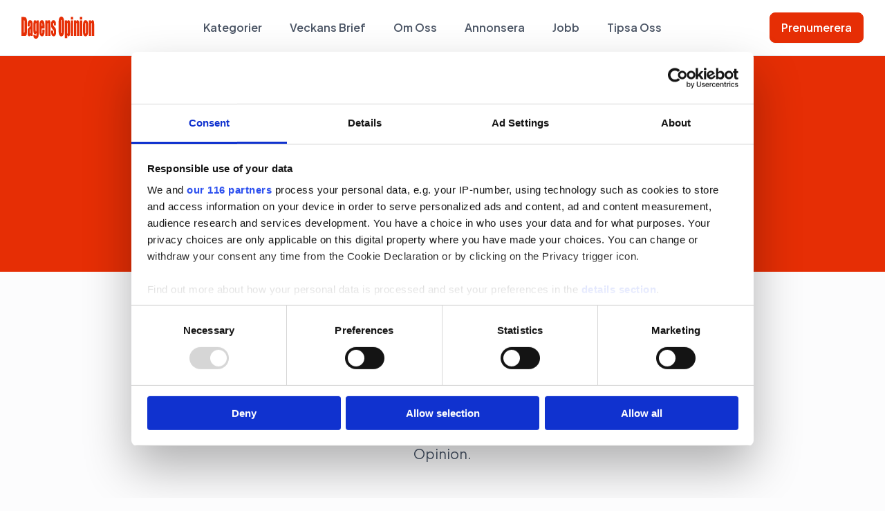

--- FILE ---
content_type: text/html; charset=UTF-8
request_url: https://dagensopinion.se/veckans-brief/artikel/filma-filma-filma-filma-fil/?ref_src=twsrc%5Etfw
body_size: 11495
content:

<!doctype html>

  <html class="no-js"  lang="sv-SE">

	<head>
    <!-- Google tag (gtag.js) -->
    <script async src="https://www.googletagmanager.com/gtag/js?id=G-3HXR0YEQL7"></script>
    <script>
      window.dataLayer = window.dataLayer || [];
      function gtag(){dataLayer.push(arguments);}
      gtag('js', new Date());

      gtag('config', 'G-3HXR0YEQL7');
    </script>
		<meta charset="utf-8">

		<!-- Force IE to use the latest rendering engine available -->
		<meta http-equiv="X-UA-Compatible" content="IE=edge">

		<!-- Mobile Meta -->
		<meta name="viewport" content="width=device-width, initial-scale=1.0">
		<meta class="foundation-mq">

		<!-- If Site Icon isn't set in customizer -->
		
		<link rel="pingback" href="https://dagensopinion.se/xmlrpc.php">

    <link rel="preconnect" href="https://fonts.googleapis.com">
    <link rel="preconnect" href="https://fonts.gstatic.com" crossorigin>
    <link href="https://fonts.googleapis.com/css2?family=Literata:ital,opsz,wght@0,7..72,200..900;1,7..72,200..900&family=Plus+Jakarta+Sans:ital,wght@0,200..800;1,200..800&display=swap" rel="stylesheet">

    <script id="CookiebotConfiguration" type="application/json" data-cookieconsent="ignore">
	{
		"Frameworks": {
			"IABTCF2": {
				"AllowedVendors": [4, 8, 10, 11, 13, 16, 25, 27, 28, 29, 30, 31, 32, 42, 45, 50, 52, 60, 61, 62, 66, 68, 69, 76, 77, 82, 91, 95, 97, 98, 102, 108, 111, 115, 120, 122, 128, 129, 131, 132, 133, 138, 140, 153, 154, 190, 202, 205, 209, 226, 241, 251, 253, 254, 264, 273, 276, 278, 285, 290, 315, 328, 329, 345, 361, 373, 385, 394, 415, 422, 438, 475, 486, 493, 506, 507, 512, 531, 534, 553, 610, 612, 631, 639, 647, 671, 684, 707, 726, 737, 755, 772, 787, 790, 793, 799, 801, 812, 815, 822, 833, 851, 855, 900, 919, 922, 929, 994, 1015, 1017, 1028, 1029, 1031, 1097, 1100, 1106, 1126, 1226, 1260, 1312, 1332, 1347],
				"AllowedGoogleACVendors": [70, 89, 108, 149, 211, 482, 486],
				"AllowedPurposes": [1, 2, 3, 4, 5, 6, 7, 8, 9, 10, 11],
				"AllowedSpecialPurposes": [],
				"AllowedFeatures": [],
				"AllowedSpecialFeatures": [],
		"VendorRestrictions": []
			}
		}
	}
</script>
<script type="text/javascript" data-cookieconsent="ignore">
	window.dataLayer = window.dataLayer || [];

	function gtag() {
		dataLayer.push(arguments);
	}

	gtag("consent", "default", {
		ad_personalization: "denied",
		ad_storage: "denied",
		ad_user_data: "denied",
		analytics_storage: "denied",
		functionality_storage: "denied",
		personalization_storage: "denied",
		security_storage: "granted",
		wait_for_update: 500,
	});
	gtag("set", "ads_data_redaction", true);
	</script>
<script type="text/javascript"
		id="Cookiebot"
		src="https://consent.cookiebot.com/uc.js"
		data-implementation="wp"
		data-cbid="cd98f189-7b49-4a22-aab4-7c72aa9d3559"
			data-framework="TCFv2.2"
						data-culture="SV"
				data-blockingmode="auto"
	></script>
<meta name='robots' content='index, follow, max-image-preview:large, max-snippet:-1, max-video-preview:-1' />

	<!-- This site is optimized with the Yoast SEO plugin v26.5 - https://yoast.com/wordpress/plugins/seo/ -->
	<title>”Filma, filma, filma, filma, fil” - Dagens opinion</title>
	<link rel="canonical" href="https://dagensopinion.se/veckans-brief/artikel/filma-filma-filma-filma-fil/" />
	<meta property="og:locale" content="sv_SE" />
	<meta property="og:type" content="article" />
	<meta property="og:title" content="”Filma, filma, filma, filma, fil” - Dagens opinion" />
	<meta property="og:description" content="Förut, när det spelades fotboll, vill jag minnas att det fanns begreppet ”filma”. Det användes visst när någon spelare kastade sig och låtsades bli fälld för att lura domaren. I dag är att ”filma” något helt annat. Jag tittar på internet om inslagen från demonstrationen Black lives matters på Sergels torg i Stockholm. Poliserna ingriper mot ett par unga människor som inte gör som det var sagt / befinner sig på fel ställe. Under ingripandet filmas poliserna av ett dussin ungdomar ur alla upptänkliga vinklar och ibland på riktigt nära håll. Andra ungdomar direktsänder på Instagram när demonstranter skanderar ”ner på knä” till poliserna. Ovanför hovrar polisernas egna drönare som också filmar. Jag surfar till en tabloidsajt där en polis berättar om hur de stördes i ett ingripande där förbipasserande tog upp mobilkameran för att filma en tonåring som just hade tagit livet av sig och de anhöriga hade anlänt till platsen. Vem skulle stå ut med en sådan arbetsmiljö? Ett klipp fladdrar förbi där en kille ber en tjej sätta koppel på sin hund, som sig bör i Central park i New York. Han filmar hela händelsen och snart tar tjejen upp sin mobil och börjar filma. Där står de och filmar varandra. Dokumenterar minsta lilla misstag och snedsteg. Detta, gräsrötternas övervakningssamhälle, skulle aldrig George Orwell ha kunnat komma på. Och vi är nog bara i början av att förstå hur snabb-rörlig-bild-direkt-ur-fickan kan användas. Förnedringsfilmerna är en ny genre, som vi kunde ha klarat oss utan. Kommer det fler?..." />
	<meta property="og:url" content="https://dagensopinion.se/veckans-brief/artikel/filma-filma-filma-filma-fil/" />
	<meta property="og:site_name" content="Dagens opinion" />
	<meta property="og:image" content="https://dagensopinion.se/wp-content/uploads/2020/03/ROLF-1.jpg" />
	<meta property="og:image:width" content="300" />
	<meta property="og:image:height" content="200" />
	<meta property="og:image:type" content="image/jpeg" />
	<meta name="twitter:card" content="summary_large_image" />
	<script type="application/ld+json" class="yoast-schema-graph">{"@context":"https://schema.org","@graph":[{"@type":"WebPage","@id":"https://dagensopinion.se/veckans-brief/artikel/filma-filma-filma-filma-fil/","url":"https://dagensopinion.se/veckans-brief/artikel/filma-filma-filma-filma-fil/","name":"”Filma, filma, filma, filma, fil” - Dagens opinion","isPartOf":{"@id":"https://dagensopinion.se/#website"},"primaryImageOfPage":{"@id":"https://dagensopinion.se/veckans-brief/artikel/filma-filma-filma-filma-fil/#primaryimage"},"image":{"@id":"https://dagensopinion.se/veckans-brief/artikel/filma-filma-filma-filma-fil/#primaryimage"},"thumbnailUrl":"https://dagensopinion.se/wp-content/uploads/2020/03/ROLF-1.jpg","datePublished":"2020-06-04T14:51:47+00:00","breadcrumb":{"@id":"https://dagensopinion.se/veckans-brief/artikel/filma-filma-filma-filma-fil/#breadcrumb"},"inLanguage":"sv-SE","potentialAction":[{"@type":"ReadAction","target":["https://dagensopinion.se/veckans-brief/artikel/filma-filma-filma-filma-fil/"]}]},{"@type":"ImageObject","inLanguage":"sv-SE","@id":"https://dagensopinion.se/veckans-brief/artikel/filma-filma-filma-filma-fil/#primaryimage","url":"https://dagensopinion.se/wp-content/uploads/2020/03/ROLF-1.jpg","contentUrl":"https://dagensopinion.se/wp-content/uploads/2020/03/ROLF-1.jpg","width":300,"height":200},{"@type":"BreadcrumbList","@id":"https://dagensopinion.se/veckans-brief/artikel/filma-filma-filma-filma-fil/#breadcrumb","itemListElement":[{"@type":"ListItem","position":1,"name":"Home","item":"https://dagensopinion.se/"},{"@type":"ListItem","position":2,"name":"Veckans Brief Artiklar","item":"https://dagensopinion.se/veckans-brief/"},{"@type":"ListItem","position":3,"name":"”Filma, filma, filma, filma, fil”"}]},{"@type":"WebSite","@id":"https://dagensopinion.se/#website","url":"https://dagensopinion.se/","name":"Dagens opinion","description":"För dig som jobbar med opinionsbildning","potentialAction":[{"@type":"SearchAction","target":{"@type":"EntryPoint","urlTemplate":"https://dagensopinion.se/?s={search_term_string}"},"query-input":{"@type":"PropertyValueSpecification","valueRequired":true,"valueName":"search_term_string"}}],"inLanguage":"sv-SE"}]}</script>
	<!-- / Yoast SEO plugin. -->


<link rel='dns-prefetch' href='//www.google.com' />
<link rel="alternate" type="application/rss+xml" title="Dagens opinion &raquo; Webbflöde" href="https://dagensopinion.se/feed/" />
<link rel="alternate" type="application/rss+xml" title="Dagens opinion &raquo; Kommentarsflöde" href="https://dagensopinion.se/comments/feed/" />
<link rel="alternate" type="application/rss+xml" title="Dagens opinion &raquo; Kommentarsflöde för ”Filma, filma, filma, filma, fil”" href="https://dagensopinion.se/veckans-brief/artikel/filma-filma-filma-filma-fil/feed/" />
<link rel="alternate" title="oEmbed (JSON)" type="application/json+oembed" href="https://dagensopinion.se/wp-json/oembed/1.0/embed?url=https%3A%2F%2Fdagensopinion.se%2Fveckans-brief%2Fartikel%2Ffilma-filma-filma-filma-fil%2F" />
<link rel="alternate" title="oEmbed (XML)" type="text/xml+oembed" href="https://dagensopinion.se/wp-json/oembed/1.0/embed?url=https%3A%2F%2Fdagensopinion.se%2Fveckans-brief%2Fartikel%2Ffilma-filma-filma-filma-fil%2F&#038;format=xml" />
<!-- dagensopinion.se is managing ads with Advanced Ads 2.0.14 – https://wpadvancedads.com/ --><script id="dagen-ready">
			window.advanced_ads_ready=function(e,a){a=a||"complete";var d=function(e){return"interactive"===a?"loading"!==e:"complete"===e};d(document.readyState)?e():document.addEventListener("readystatechange",(function(a){d(a.target.readyState)&&e()}),{once:"interactive"===a})},window.advanced_ads_ready_queue=window.advanced_ads_ready_queue||[];		</script>
		<style id='wp-img-auto-sizes-contain-inline-css' type='text/css'>
img:is([sizes=auto i],[sizes^="auto," i]){contain-intrinsic-size:3000px 1500px}
/*# sourceURL=wp-img-auto-sizes-contain-inline-css */
</style>
<style id='wp-emoji-styles-inline-css' type='text/css'>

	img.wp-smiley, img.emoji {
		display: inline !important;
		border: none !important;
		box-shadow: none !important;
		height: 1em !important;
		width: 1em !important;
		margin: 0 0.07em !important;
		vertical-align: -0.1em !important;
		background: none !important;
		padding: 0 !important;
	}
/*# sourceURL=wp-emoji-styles-inline-css */
</style>
<style id='wp-block-library-inline-css' type='text/css'>
:root{--wp-block-synced-color:#7a00df;--wp-block-synced-color--rgb:122,0,223;--wp-bound-block-color:var(--wp-block-synced-color);--wp-editor-canvas-background:#ddd;--wp-admin-theme-color:#007cba;--wp-admin-theme-color--rgb:0,124,186;--wp-admin-theme-color-darker-10:#006ba1;--wp-admin-theme-color-darker-10--rgb:0,107,160.5;--wp-admin-theme-color-darker-20:#005a87;--wp-admin-theme-color-darker-20--rgb:0,90,135;--wp-admin-border-width-focus:2px}@media (min-resolution:192dpi){:root{--wp-admin-border-width-focus:1.5px}}.wp-element-button{cursor:pointer}:root .has-very-light-gray-background-color{background-color:#eee}:root .has-very-dark-gray-background-color{background-color:#313131}:root .has-very-light-gray-color{color:#eee}:root .has-very-dark-gray-color{color:#313131}:root .has-vivid-green-cyan-to-vivid-cyan-blue-gradient-background{background:linear-gradient(135deg,#00d084,#0693e3)}:root .has-purple-crush-gradient-background{background:linear-gradient(135deg,#34e2e4,#4721fb 50%,#ab1dfe)}:root .has-hazy-dawn-gradient-background{background:linear-gradient(135deg,#faaca8,#dad0ec)}:root .has-subdued-olive-gradient-background{background:linear-gradient(135deg,#fafae1,#67a671)}:root .has-atomic-cream-gradient-background{background:linear-gradient(135deg,#fdd79a,#004a59)}:root .has-nightshade-gradient-background{background:linear-gradient(135deg,#330968,#31cdcf)}:root .has-midnight-gradient-background{background:linear-gradient(135deg,#020381,#2874fc)}:root{--wp--preset--font-size--normal:16px;--wp--preset--font-size--huge:42px}.has-regular-font-size{font-size:1em}.has-larger-font-size{font-size:2.625em}.has-normal-font-size{font-size:var(--wp--preset--font-size--normal)}.has-huge-font-size{font-size:var(--wp--preset--font-size--huge)}.has-text-align-center{text-align:center}.has-text-align-left{text-align:left}.has-text-align-right{text-align:right}.has-fit-text{white-space:nowrap!important}#end-resizable-editor-section{display:none}.aligncenter{clear:both}.items-justified-left{justify-content:flex-start}.items-justified-center{justify-content:center}.items-justified-right{justify-content:flex-end}.items-justified-space-between{justify-content:space-between}.screen-reader-text{border:0;clip-path:inset(50%);height:1px;margin:-1px;overflow:hidden;padding:0;position:absolute;width:1px;word-wrap:normal!important}.screen-reader-text:focus{background-color:#ddd;clip-path:none;color:#444;display:block;font-size:1em;height:auto;left:5px;line-height:normal;padding:15px 23px 14px;text-decoration:none;top:5px;width:auto;z-index:100000}html :where(.has-border-color){border-style:solid}html :where([style*=border-top-color]){border-top-style:solid}html :where([style*=border-right-color]){border-right-style:solid}html :where([style*=border-bottom-color]){border-bottom-style:solid}html :where([style*=border-left-color]){border-left-style:solid}html :where([style*=border-width]){border-style:solid}html :where([style*=border-top-width]){border-top-style:solid}html :where([style*=border-right-width]){border-right-style:solid}html :where([style*=border-bottom-width]){border-bottom-style:solid}html :where([style*=border-left-width]){border-left-style:solid}html :where(img[class*=wp-image-]){height:auto;max-width:100%}:where(figure){margin:0 0 1em}html :where(.is-position-sticky){--wp-admin--admin-bar--position-offset:var(--wp-admin--admin-bar--height,0px)}@media screen and (max-width:600px){html :where(.is-position-sticky){--wp-admin--admin-bar--position-offset:0px}}

/*# sourceURL=wp-block-library-inline-css */
</style><style id='global-styles-inline-css' type='text/css'>
:root{--wp--preset--aspect-ratio--square: 1;--wp--preset--aspect-ratio--4-3: 4/3;--wp--preset--aspect-ratio--3-4: 3/4;--wp--preset--aspect-ratio--3-2: 3/2;--wp--preset--aspect-ratio--2-3: 2/3;--wp--preset--aspect-ratio--16-9: 16/9;--wp--preset--aspect-ratio--9-16: 9/16;--wp--preset--color--black: #000000;--wp--preset--color--cyan-bluish-gray: #abb8c3;--wp--preset--color--white: #ffffff;--wp--preset--color--pale-pink: #f78da7;--wp--preset--color--vivid-red: #cf2e2e;--wp--preset--color--luminous-vivid-orange: #ff6900;--wp--preset--color--luminous-vivid-amber: #fcb900;--wp--preset--color--light-green-cyan: #7bdcb5;--wp--preset--color--vivid-green-cyan: #00d084;--wp--preset--color--pale-cyan-blue: #8ed1fc;--wp--preset--color--vivid-cyan-blue: #0693e3;--wp--preset--color--vivid-purple: #9b51e0;--wp--preset--gradient--vivid-cyan-blue-to-vivid-purple: linear-gradient(135deg,rgb(6,147,227) 0%,rgb(155,81,224) 100%);--wp--preset--gradient--light-green-cyan-to-vivid-green-cyan: linear-gradient(135deg,rgb(122,220,180) 0%,rgb(0,208,130) 100%);--wp--preset--gradient--luminous-vivid-amber-to-luminous-vivid-orange: linear-gradient(135deg,rgb(252,185,0) 0%,rgb(255,105,0) 100%);--wp--preset--gradient--luminous-vivid-orange-to-vivid-red: linear-gradient(135deg,rgb(255,105,0) 0%,rgb(207,46,46) 100%);--wp--preset--gradient--very-light-gray-to-cyan-bluish-gray: linear-gradient(135deg,rgb(238,238,238) 0%,rgb(169,184,195) 100%);--wp--preset--gradient--cool-to-warm-spectrum: linear-gradient(135deg,rgb(74,234,220) 0%,rgb(151,120,209) 20%,rgb(207,42,186) 40%,rgb(238,44,130) 60%,rgb(251,105,98) 80%,rgb(254,248,76) 100%);--wp--preset--gradient--blush-light-purple: linear-gradient(135deg,rgb(255,206,236) 0%,rgb(152,150,240) 100%);--wp--preset--gradient--blush-bordeaux: linear-gradient(135deg,rgb(254,205,165) 0%,rgb(254,45,45) 50%,rgb(107,0,62) 100%);--wp--preset--gradient--luminous-dusk: linear-gradient(135deg,rgb(255,203,112) 0%,rgb(199,81,192) 50%,rgb(65,88,208) 100%);--wp--preset--gradient--pale-ocean: linear-gradient(135deg,rgb(255,245,203) 0%,rgb(182,227,212) 50%,rgb(51,167,181) 100%);--wp--preset--gradient--electric-grass: linear-gradient(135deg,rgb(202,248,128) 0%,rgb(113,206,126) 100%);--wp--preset--gradient--midnight: linear-gradient(135deg,rgb(2,3,129) 0%,rgb(40,116,252) 100%);--wp--preset--font-size--small: 13px;--wp--preset--font-size--medium: 20px;--wp--preset--font-size--large: 36px;--wp--preset--font-size--x-large: 42px;--wp--preset--spacing--20: 0.44rem;--wp--preset--spacing--30: 0.67rem;--wp--preset--spacing--40: 1rem;--wp--preset--spacing--50: 1.5rem;--wp--preset--spacing--60: 2.25rem;--wp--preset--spacing--70: 3.38rem;--wp--preset--spacing--80: 5.06rem;--wp--preset--shadow--natural: 6px 6px 9px rgba(0, 0, 0, 0.2);--wp--preset--shadow--deep: 12px 12px 50px rgba(0, 0, 0, 0.4);--wp--preset--shadow--sharp: 6px 6px 0px rgba(0, 0, 0, 0.2);--wp--preset--shadow--outlined: 6px 6px 0px -3px rgb(255, 255, 255), 6px 6px rgb(0, 0, 0);--wp--preset--shadow--crisp: 6px 6px 0px rgb(0, 0, 0);}:where(.is-layout-flex){gap: 0.5em;}:where(.is-layout-grid){gap: 0.5em;}body .is-layout-flex{display: flex;}.is-layout-flex{flex-wrap: wrap;align-items: center;}.is-layout-flex > :is(*, div){margin: 0;}body .is-layout-grid{display: grid;}.is-layout-grid > :is(*, div){margin: 0;}:where(.wp-block-columns.is-layout-flex){gap: 2em;}:where(.wp-block-columns.is-layout-grid){gap: 2em;}:where(.wp-block-post-template.is-layout-flex){gap: 1.25em;}:where(.wp-block-post-template.is-layout-grid){gap: 1.25em;}.has-black-color{color: var(--wp--preset--color--black) !important;}.has-cyan-bluish-gray-color{color: var(--wp--preset--color--cyan-bluish-gray) !important;}.has-white-color{color: var(--wp--preset--color--white) !important;}.has-pale-pink-color{color: var(--wp--preset--color--pale-pink) !important;}.has-vivid-red-color{color: var(--wp--preset--color--vivid-red) !important;}.has-luminous-vivid-orange-color{color: var(--wp--preset--color--luminous-vivid-orange) !important;}.has-luminous-vivid-amber-color{color: var(--wp--preset--color--luminous-vivid-amber) !important;}.has-light-green-cyan-color{color: var(--wp--preset--color--light-green-cyan) !important;}.has-vivid-green-cyan-color{color: var(--wp--preset--color--vivid-green-cyan) !important;}.has-pale-cyan-blue-color{color: var(--wp--preset--color--pale-cyan-blue) !important;}.has-vivid-cyan-blue-color{color: var(--wp--preset--color--vivid-cyan-blue) !important;}.has-vivid-purple-color{color: var(--wp--preset--color--vivid-purple) !important;}.has-black-background-color{background-color: var(--wp--preset--color--black) !important;}.has-cyan-bluish-gray-background-color{background-color: var(--wp--preset--color--cyan-bluish-gray) !important;}.has-white-background-color{background-color: var(--wp--preset--color--white) !important;}.has-pale-pink-background-color{background-color: var(--wp--preset--color--pale-pink) !important;}.has-vivid-red-background-color{background-color: var(--wp--preset--color--vivid-red) !important;}.has-luminous-vivid-orange-background-color{background-color: var(--wp--preset--color--luminous-vivid-orange) !important;}.has-luminous-vivid-amber-background-color{background-color: var(--wp--preset--color--luminous-vivid-amber) !important;}.has-light-green-cyan-background-color{background-color: var(--wp--preset--color--light-green-cyan) !important;}.has-vivid-green-cyan-background-color{background-color: var(--wp--preset--color--vivid-green-cyan) !important;}.has-pale-cyan-blue-background-color{background-color: var(--wp--preset--color--pale-cyan-blue) !important;}.has-vivid-cyan-blue-background-color{background-color: var(--wp--preset--color--vivid-cyan-blue) !important;}.has-vivid-purple-background-color{background-color: var(--wp--preset--color--vivid-purple) !important;}.has-black-border-color{border-color: var(--wp--preset--color--black) !important;}.has-cyan-bluish-gray-border-color{border-color: var(--wp--preset--color--cyan-bluish-gray) !important;}.has-white-border-color{border-color: var(--wp--preset--color--white) !important;}.has-pale-pink-border-color{border-color: var(--wp--preset--color--pale-pink) !important;}.has-vivid-red-border-color{border-color: var(--wp--preset--color--vivid-red) !important;}.has-luminous-vivid-orange-border-color{border-color: var(--wp--preset--color--luminous-vivid-orange) !important;}.has-luminous-vivid-amber-border-color{border-color: var(--wp--preset--color--luminous-vivid-amber) !important;}.has-light-green-cyan-border-color{border-color: var(--wp--preset--color--light-green-cyan) !important;}.has-vivid-green-cyan-border-color{border-color: var(--wp--preset--color--vivid-green-cyan) !important;}.has-pale-cyan-blue-border-color{border-color: var(--wp--preset--color--pale-cyan-blue) !important;}.has-vivid-cyan-blue-border-color{border-color: var(--wp--preset--color--vivid-cyan-blue) !important;}.has-vivid-purple-border-color{border-color: var(--wp--preset--color--vivid-purple) !important;}.has-vivid-cyan-blue-to-vivid-purple-gradient-background{background: var(--wp--preset--gradient--vivid-cyan-blue-to-vivid-purple) !important;}.has-light-green-cyan-to-vivid-green-cyan-gradient-background{background: var(--wp--preset--gradient--light-green-cyan-to-vivid-green-cyan) !important;}.has-luminous-vivid-amber-to-luminous-vivid-orange-gradient-background{background: var(--wp--preset--gradient--luminous-vivid-amber-to-luminous-vivid-orange) !important;}.has-luminous-vivid-orange-to-vivid-red-gradient-background{background: var(--wp--preset--gradient--luminous-vivid-orange-to-vivid-red) !important;}.has-very-light-gray-to-cyan-bluish-gray-gradient-background{background: var(--wp--preset--gradient--very-light-gray-to-cyan-bluish-gray) !important;}.has-cool-to-warm-spectrum-gradient-background{background: var(--wp--preset--gradient--cool-to-warm-spectrum) !important;}.has-blush-light-purple-gradient-background{background: var(--wp--preset--gradient--blush-light-purple) !important;}.has-blush-bordeaux-gradient-background{background: var(--wp--preset--gradient--blush-bordeaux) !important;}.has-luminous-dusk-gradient-background{background: var(--wp--preset--gradient--luminous-dusk) !important;}.has-pale-ocean-gradient-background{background: var(--wp--preset--gradient--pale-ocean) !important;}.has-electric-grass-gradient-background{background: var(--wp--preset--gradient--electric-grass) !important;}.has-midnight-gradient-background{background: var(--wp--preset--gradient--midnight) !important;}.has-small-font-size{font-size: var(--wp--preset--font-size--small) !important;}.has-medium-font-size{font-size: var(--wp--preset--font-size--medium) !important;}.has-large-font-size{font-size: var(--wp--preset--font-size--large) !important;}.has-x-large-font-size{font-size: var(--wp--preset--font-size--x-large) !important;}
/*# sourceURL=global-styles-inline-css */
</style>

<style id='classic-theme-styles-inline-css' type='text/css'>
/*! This file is auto-generated */
.wp-block-button__link{color:#fff;background-color:#32373c;border-radius:9999px;box-shadow:none;text-decoration:none;padding:calc(.667em + 2px) calc(1.333em + 2px);font-size:1.125em}.wp-block-file__button{background:#32373c;color:#fff;text-decoration:none}
/*# sourceURL=/wp-includes/css/classic-themes.min.css */
</style>
<link rel='stylesheet' id='do-tips-css' href='https://dagensopinion.se/wp-content/plugins/do-tips/includes/../assets/css/do-tips-public.css?ver=2.0.0' type='text/css' media='all' />
<link rel='stylesheet' id='sss-styles-css' href='https://dagensopinion.se/wp-content/plugins/simple-social-share/css/sss-styles.css?ver=1.0.7' type='text/css' media='all' />
<link rel='stylesheet' id='wp_mailjet_form_builder_widget-widget-front-styles-css' href='https://dagensopinion.se/wp-content/plugins/mailjet-for-wordpress/src/widgetformbuilder/css/front-widget.css?ver=6.1.6' type='text/css' media='all' />
<link rel='stylesheet' id='site-css-css' href='https://dagensopinion.se/wp-content/themes/do/assets/styles/style.css?ver=1759313082' type='text/css' media='all' />
<script type="text/javascript" src="https://dagensopinion.se/wp-includes/js/jquery/jquery.min.js?ver=3.7.1" id="jquery-core-js"></script>
<script type="text/javascript" src="https://dagensopinion.se/wp-includes/js/jquery/jquery-migrate.min.js?ver=3.4.1" id="jquery-migrate-js"></script>
<script type="text/javascript" id="do-tips-js-extra">
/* <![CDATA[ */
var do_tips_ajax = {"ajax_url":"https://dagensopinion.se/wp-admin/admin-ajax.php","nonce":"f4dcbe0ce0","recaptcha_site_key":"6LflpYQqAAAAADqhGvVy2-CLxjkSBfc-81Ld0r43"};
//# sourceURL=do-tips-js-extra
/* ]]> */
</script>
<script type="text/javascript" src="https://dagensopinion.se/wp-content/plugins/do-tips/includes/../assets/js/do-tips-public.js?ver=2.0.0" id="do-tips-js"></script>
<link rel="https://api.w.org/" href="https://dagensopinion.se/wp-json/" /><link rel='shortlink' href='https://dagensopinion.se/?p=185391' />
<link rel="icon" href="https://dagensopinion.se/wp-content/uploads/2018/08/cropped-Favicon-32x32.png" sizes="32x32" />
<link rel="icon" href="https://dagensopinion.se/wp-content/uploads/2018/08/cropped-Favicon-192x192.png" sizes="192x192" />
<link rel="apple-touch-icon" href="https://dagensopinion.se/wp-content/uploads/2018/08/cropped-Favicon-180x180.png" />
<meta name="msapplication-TileImage" content="https://dagensopinion.se/wp-content/uploads/2018/08/cropped-Favicon-270x270.png" />

    <script async='async' src='https://lwadm.com/lw/pbjs?pid=eaaf8763-c424-40ef-ad19-1914c940238a'></script>
    <script type='text/javascript'>
        var lwhble = lwhble || {cmd:[]};
    </script>

    <!-- Adnami Macro -->
    <script async='async' src='https://macro.adnami.io/macro/hosts/adsm.macro.dagensopinion.se.js'></script>

      
	</head>

	<body class="wp-singular vb_article-template-default single single-vb_article postid-185391 wp-theme-do aa-prefix-dagen-">

  <section id="top-navigation">
    <div class="grid-container">
      <div class="top-bar">
        <div class="left-bar">
          <a href="https://dagensopinion.se">
            <div class="top-logo">
              <img src="https://dagensopinion.se/wp-content/themes/do/assets/img/logo.svg" alt="" class="default-logo">
              <img src="https://dagensopinion.se/wp-content/themes/do/assets/img/logo-white.svg" alt="" class="white-logo">
            </div>
          </a>
        </div>

        <div class="center-bar">
          <div id="desktop-menu">
            <ul class="menu align-center" id="main-nav"><li id="menu-item-226184" class="menu-item menu-item-type-post_type menu-item-object-page menu-item-226184"><a href="https://dagensopinion.se/kategorier/">Kategorier</a></li>
<li id="menu-item-226185" class="menu-item menu-item-type-custom menu-item-object-custom menu-item-226185"><a href="/veckans-brief">Veckans Brief</a></li>
<li id="menu-item-226187" class="menu-item menu-item-type-post_type menu-item-object-page menu-item-226187"><a href="https://dagensopinion.se/om-oss/">Om Oss</a></li>
<li id="menu-item-226188" class="menu-item menu-item-type-post_type menu-item-object-page menu-item-226188"><a href="https://dagensopinion.se/annonsera/">Annonsera</a></li>
<li id="menu-item-226189" class="menu-item menu-item-type-custom menu-item-object-custom menu-item-226189"><a href="/job">Jobb</a></li>
<li id="menu-item-226190" class="menu-item menu-item-type-post_type menu-item-object-page menu-item-226190"><a href="https://dagensopinion.se/tipsa-oss/">Tipsa Oss</a></li>
</ul>          </div>

          <div id="mobile-menu">
            <div class="mobile-menu-header">
              <div class="mobile-logo">
                <img src="https://dagensopinion.se/wp-content/themes/do/assets/img/logo.svg" alt="">
              </div>
              <div class="menu-close"></div>
            </div>
            <div class="mobile-menus-wrapper">
              <div class="main-menu">
                <ul class="menu vertical"><li class="menu-item menu-item-type-post_type menu-item-object-page menu-item-226184"><a href="https://dagensopinion.se/kategorier/">Kategorier</a></li>
<li class="menu-item menu-item-type-custom menu-item-object-custom menu-item-226185"><a href="/veckans-brief">Veckans Brief</a></li>
<li class="menu-item menu-item-type-post_type menu-item-object-page menu-item-226187"><a href="https://dagensopinion.se/om-oss/">Om Oss</a></li>
<li class="menu-item menu-item-type-post_type menu-item-object-page menu-item-226188"><a href="https://dagensopinion.se/annonsera/">Annonsera</a></li>
<li class="menu-item menu-item-type-custom menu-item-object-custom menu-item-226189"><a href="/job">Jobb</a></li>
<li class="menu-item menu-item-type-post_type menu-item-object-page menu-item-226190"><a href="https://dagensopinion.se/tipsa-oss/">Tipsa Oss</a></li>
</ul>              </div>
              <div class="sub-menu">

                <ul class="menu vertical sub-menu-one"><li id="menu-item-226200" class="menu-item menu-item-type-taxonomy menu-item-object-article_category menu-item-226200"><a href="https://dagensopinion.se/kategorier/politik/">politik</a></li>
<li id="menu-item-226201" class="menu-item menu-item-type-taxonomy menu-item-object-article_category menu-item-226201"><a href="https://dagensopinion.se/kategorier/pr/">pr</a></li>
<li id="menu-item-226202" class="menu-item menu-item-type-taxonomy menu-item-object-article_category menu-item-226202"><a href="https://dagensopinion.se/kategorier/lobbying/">lobbying</a></li>
<li id="menu-item-226203" class="menu-item menu-item-type-taxonomy menu-item-object-article_category menu-item-226203"><a href="https://dagensopinion.se/kategorier/arbetarrorelser/">arbetarrörelser</a></li>
</ul>
                <ul class="menu vertical sub-menu-two"><li id="menu-item-226204" class="menu-item menu-item-type-taxonomy menu-item-object-article_category menu-item-226204"><a href="https://dagensopinion.se/kategorier/affarer/">Affärer</a></li>
<li id="menu-item-226205" class="menu-item menu-item-type-taxonomy menu-item-object-article_category menu-item-226205"><a href="https://dagensopinion.se/kategorier/undersokningar/">undersökningar</a></li>
<li id="menu-item-226206" class="menu-item menu-item-type-taxonomy menu-item-object-article_category menu-item-226206"><a href="https://dagensopinion.se/kategorier/stor/">Stor</a></li>
<li id="menu-item-226207" class="menu-item menu-item-type-taxonomy menu-item-object-article_category menu-item-226207"><a href="https://dagensopinion.se/kategorier/debatt/">debatt</a></li>
</ul>
              </div>
              <div class="button-wrap">
                <a href="https://dagensopinion.se/prenumerera/" class="button">Prenumerera</a>
              </div>
            </div>

          </div>
        </div>

        <div class="right-bar">
          <ul class="menu">
            <li><a href="https://dagensopinion.se/prenumerera/" class="button primary">Prenumerera</a></li>
          </ul>
        </div>

        <div id="mobile-search">
          <img src="https://dagensopinion.se/wp-content/themes/do/assets/img/search.svg" alt="">
        </div>

        <div class="mobile-search-wrapper">
          <form action="/" method="get">
            <input class="desktop-search" type="text" name="s" id="search" placeholder="Söka" value="" />
          </form>
          <div class="close-mobile-search">
          </div>
        </div>


        <div id="hamburger">
          <img src="https://dagensopinion.se/wp-content/themes/do/assets/img/hamburger.svg" alt="">
        </div>
      </div>
    </div>
  </section>

<section class="single-post-meta">
	<div class="grid-container">
		<div class="grid-x grid-padding-x">
			<div class="cell medium-2"></div>
			<div class="cell medium-8 text-center">
          					<p class="subtitle">04 Jun 2020</p>
					<h1 class="title">”Filma, filma, filma, filma, fil”</h1>

					<!-- <p class="excerpt">Förut, när det spelades fotboll, vill jag minnas att det fanns begreppet ”filma”. Det användes visst när någon spelare kastade sig och låtsades bli fälld för att lura domaren. I dag är att ”filma” något helt annat. Jag tittar på internet om inslagen från demonstrationen Black lives matters på Sergels torg i Stockholm. Poliserna ingriper mot ett par unga människor som inte gör som det var sagt / befinner sig på fel ställe. Under ingripandet filmas poliserna av ett dussin ungdomar ur alla upptänkliga vinklar och ibland på riktigt nära håll. Andra ungdomar direktsänder på Instagram när demonstranter skanderar ”ner på knä” till poliserna. Ovanför hovrar polisernas egna drönare som också filmar. Jag surfar till en tabloidsajt där en polis berättar om hur de stördes i ett ingripande där förbipasserande tog upp mobilkameran för att filma en tonåring som just hade tagit livet av sig och de anhöriga hade anlänt till platsen. Vem skulle stå ut med en sådan arbetsmiljö? Ett klipp fladdrar förbi där en kille ber en tjej sätta koppel på sin hund, som sig bör i Central park i New York. Han filmar hela händelsen och snart tar tjejen upp sin mobil och börjar filma. Där står de och filmar varandra. Dokumenterar minsta lilla misstag och snedsteg. Detta, gräsrötternas övervakningssamhälle, skulle aldrig George Orwell ha kunnat komma på. Och vi är nog bara i början av att förstå hur snabb-rörlig-bild-direkt-ur-fickan kan användas. Förnedringsfilmerna är en ny genre, som vi kunde ha klarat oss utan. Kommer det fler?...</p> -->

			</div>
			<div class="cell medium-2"></div>
		</div>
	</div>
</section>






<!-- Show only to registered useres -->



<section id="pricing">
	<div class="grid-container">
		<div class="grid-x grid-padding-x">
			<div class="cell medium-2"></div>
			<div class="cell medium-8">
				<h2 class="title medium-big text-center">Håll dig uppdaterad med <br>Veckans Brief!</h2>
				<p class="text-center">Få exklusiv tillgång till Veckans Brief, den essentiella läsningen för alla som driver opinionsbildning och samhällsförändring, genom en prenumeration på Dagens Opinion.</p>
			</div>
			<div class="cell medium-2"></div>

			<div class="cell medium-6">
				<div class="pricing-block">
					<h3 class="price">Grundprenumeration</h3>
					<p class="subtitle">Individ</p>
					<p class="its-for">Betalas årsvis</p>
					<ul class="features">
						<li>3 495 kr</li>
						<li>För en mottagare</li>
						<li>40 utgåvor under ett år</li>
					</ul>
					<div class="cta">
						<a href="https://dagensopinion.se/contact?plan=Grundprenumeration&type=prenumeration" class="button">Prenumerera</a>
					</div>
					<p class="conditon">*Moms 6 procent tillkommer alla priser</p>
				</div>

			</div>

			<div class="cell medium-6">
				<div class="pricing-block">
					<h3 class="price">Företagspaket</h3>
					<p class="subtitle">Större Företag</p>
					<p class="its-for">Betalas årsvis</p>
					<ul class="features">
						<li>Upp till nio mottagare: 5 995 kr</li>
						<li>10-19 mottagare: 9 995 kr</li>
						<li>20-40 mottagare: 17 495 kronor</li>
					</ul>
					<div class="cta">
						<a href="https://dagensopinion.se/contact?plan=Företagspaket" class="button">Ta kontakt</a>
					</div>
					<p class="conditon">*Moms 6 procent tillkommer alla priser</p>
				</div>

			</div>
		</div>
	</div>
</section>















<footer id="site-footer">
  <div class="grid-container">
    <div class="grid-x grid-padding-x">
      <div class="cell medium-6">
        <div class="footer-logo">
          <a href="#">
            <img src="https://dagensopinion.se/wp-content/themes/do/assets/img/logo-footer.svg" alt="">
          </a>
        </div>
        <div class="details">
          <div class="footer-text">
            <p>Dagens Opinion är medieföretaget som riktar sig till engagerade och intresserade proffs inom opinionsbildning och digitalisering. Vår ambition är att utveckla, utmana och underhålla vår kunniga publik med hjälp av journalistik av hög kvalitet. Vi lever främst på intäkter från vårt innehåll, i huvudsak från betalande prenumeranter eller temasponsorer som vill driva frågor, sätta agenda eller överföra kunskap via vårt redaktionella innehåll.<br />
Dagens Opinion startades år 2009.</p>
<p>Dagens Opinion är politiskt obundet och drivs som ett privatägt oberoende aktiebolag med säte i Stockholm.</p>
          </div>
        </div>
      </div>

      <div class="cell medium-3">
      </div>

      <div class="cell medium-3">
        <div class="footer-menu-wrap">
          <h3 class="title">Ansvarig utgivare</h3>

          <div class="mail">
            <p>Rolf van de Brink</p>
            <a class="mail-link underline"href="mailto:rolf@dagensopinion.se">rolf@dagensopinion.se</a>
          </div>

          <ul class="menu vertical"><li id="menu-item-101242" class="menu-item menu-item-type-post_type menu-item-object-page menu-item-101242"><a href="https://dagensopinion.se/veckans-brief/">Veckans Brief</a></li>
<li id="menu-item-226199" class="menu-item menu-item-type-post_type menu-item-object-page menu-item-home menu-item-226199"><a href="https://dagensopinion.se/">Dagens Opinion</a></li>
<li id="menu-item-101244" class="menu-item menu-item-type-post_type menu-item-object-page menu-item-101244"><a href="https://dagensopinion.se/terms-and-conditions/">Användarvillkor</a></li>
<li id="menu-item-230289" class="menu-item menu-item-type-post_type menu-item-object-page menu-item-230289"><a href="https://dagensopinion.se/privacy-policy/">Privacy Policy</a></li>
</ul>
        </div>
      </div>

      <div class="cell medium-12">
        <div class="footer-meta">
          <div class="copy">
            <p>&copy; 2024 Dagens Opinion.</p>
          </div>

          <ul class="menu social-links">
                              <li>
                    <a href="https://x.com/dagensopinion" target="_blank">
                      <img src="https://dagensopinion.se/wp-content/themes/do/assets/img/social/twitter.svg" alt="Twitterx">
                    </a>
                  </li>
                                    <li>
                    <a href="https://www.linkedin.com/company/dagens-opinion/" target="_blank">
                      <img src="https://dagensopinion.se/wp-content/themes/do/assets/img/social/linkedin.svg" alt="Linkedin">
                    </a>
                  </li>
                                    <li>
                    <a href="https://www.facebook.com/DagensOpinion" target="_blank">
                      <img src="https://dagensopinion.se/wp-content/themes/do/assets/img/social/facebook.svg" alt="Facebook">
                    </a>
                  </li>
                                    <li>
                    <a href="https://www.instagram.com/dagensopinion" target="_blank">
                      <img src="https://dagensopinion.se/wp-content/themes/do/assets/img/social/instagram.svg" alt="Instagram">
                    </a>
                  </li>
                            </ul>

        </div>
      </div>
    </div>
  </div>
</footer>

<!-- Livewrapped tag: Helsida Desktop -->
<div id='dagensopinion_desktop-helsida'></div>
<script>
    lwhble.cmd.push(function() {
        lwhble.loadAd({tagId: 'dagensopinion_desktop-helsida'});
    });
</script>

<!-- Livewrapped tag: Helsida Mobil -->
<div id='dagensopinion_mobil-helsida'></div>
<script>
    lwhble.cmd.push(function() {
        lwhble.loadAd({tagId: 'dagensopinion_mobil-helsida'});
    });
</script>

<script type="speculationrules">
{"prefetch":[{"source":"document","where":{"and":[{"href_matches":"/*"},{"not":{"href_matches":["/wp-*.php","/wp-admin/*","/wp-content/uploads/*","/wp-content/*","/wp-content/plugins/*","/wp-content/themes/do/*","/*\\?(.+)"]}},{"not":{"selector_matches":"a[rel~=\"nofollow\"]"}},{"not":{"selector_matches":".no-prefetch, .no-prefetch a"}}]},"eagerness":"conservative"}]}
</script>
<script type="text/javascript" src="https://www.google.com/recaptcha/api.js" id="google-recaptcha-js"></script>
<script type="text/javascript" src="https://dagensopinion.se/wp-content/plugins/simple-social-share/js/sss-script.js?ver=1.0.7" id="sss-script-js"></script>
<script type="text/javascript" id="tptn_tracker-js-extra">
/* <![CDATA[ */
var ajax_tptn_tracker = {"ajax_url":"https://dagensopinion.se/","top_ten_id":"185391","top_ten_blog_id":"1","activate_counter":"11","top_ten_debug":"0","tptn_rnd":"708006500"};
//# sourceURL=tptn_tracker-js-extra
/* ]]> */
</script>
<script type="text/javascript" src="https://dagensopinion.se/wp-content/plugins/top-10/includes/js/top-10-tracker.min.js?ver=4.1.1" id="tptn_tracker-js"></script>
<script type="text/javascript" id="newsletter-signup-js-extra">
/* <![CDATA[ */
var newsletter_ajax = {"ajaxurl":"https://dagensopinion.se/wp-admin/admin-ajax.php"};
//# sourceURL=newsletter-signup-js-extra
/* ]]> */
</script>
<script type="text/javascript" src="https://dagensopinion.se/wp-content/themes/do/assets/scripts/newsletter-signup.js?ver=6.9" id="newsletter-signup-js"></script>
<script type="text/javascript" id="wp_mailjet_form_builder_widget-front-script-js-extra">
/* <![CDATA[ */
var mjWidget = {"ajax_url":"https://dagensopinion.se/wp-admin/admin-ajax.php"};
//# sourceURL=wp_mailjet_form_builder_widget-front-script-js-extra
/* ]]> */
</script>
<script type="text/javascript" src="https://dagensopinion.se/wp-content/plugins/mailjet-for-wordpress/src/widgetformbuilder/js/front-widget.js?ver=6.9" id="wp_mailjet_form_builder_widget-front-script-js"></script>
<script type="text/javascript" src="https://dagensopinion.se/wp-content/plugins/advanced-ads/admin/assets/js/advertisement.js?ver=2.0.14" id="advanced-ads-find-adblocker-js"></script>
<script type="text/javascript" id="advadsTrackingScript-js-extra">
/* <![CDATA[ */
var advadsTracking = {"impressionActionName":"aatrack-records","clickActionName":"aatrack-click","targetClass":"dagen-target","blogId":"1","frontendPrefix":"dagen-"};
//# sourceURL=advadsTrackingScript-js-extra
/* ]]> */
</script>
<script type="text/javascript" src="https://dagensopinion.se/wp-content/plugins/advanced-ads-tracking/assets/dist/tracking.js?ver=3.0.8" id="advadsTrackingScript-js"></script>
<script type="text/javascript" src="https://dagensopinion.se/wp-content/themes/do/assets/scripts/scripts.js?ver=1734519449" id="site-js-js"></script>
<script type="text/javascript" src="https://dagensopinion.se/wp-content/themes/do/assets/scripts/custom.js?ver=1734519448" id="custom-js-js"></script>
<script id="wp-emoji-settings" type="application/json">
{"baseUrl":"https://s.w.org/images/core/emoji/17.0.2/72x72/","ext":".png","svgUrl":"https://s.w.org/images/core/emoji/17.0.2/svg/","svgExt":".svg","source":{"concatemoji":"https://dagensopinion.se/wp-includes/js/wp-emoji-release.min.js?ver=6.9"}}
</script>
<script type="module">
/* <![CDATA[ */
/*! This file is auto-generated */
const a=JSON.parse(document.getElementById("wp-emoji-settings").textContent),o=(window._wpemojiSettings=a,"wpEmojiSettingsSupports"),s=["flag","emoji"];function i(e){try{var t={supportTests:e,timestamp:(new Date).valueOf()};sessionStorage.setItem(o,JSON.stringify(t))}catch(e){}}function c(e,t,n){e.clearRect(0,0,e.canvas.width,e.canvas.height),e.fillText(t,0,0);t=new Uint32Array(e.getImageData(0,0,e.canvas.width,e.canvas.height).data);e.clearRect(0,0,e.canvas.width,e.canvas.height),e.fillText(n,0,0);const a=new Uint32Array(e.getImageData(0,0,e.canvas.width,e.canvas.height).data);return t.every((e,t)=>e===a[t])}function p(e,t){e.clearRect(0,0,e.canvas.width,e.canvas.height),e.fillText(t,0,0);var n=e.getImageData(16,16,1,1);for(let e=0;e<n.data.length;e++)if(0!==n.data[e])return!1;return!0}function u(e,t,n,a){switch(t){case"flag":return n(e,"\ud83c\udff3\ufe0f\u200d\u26a7\ufe0f","\ud83c\udff3\ufe0f\u200b\u26a7\ufe0f")?!1:!n(e,"\ud83c\udde8\ud83c\uddf6","\ud83c\udde8\u200b\ud83c\uddf6")&&!n(e,"\ud83c\udff4\udb40\udc67\udb40\udc62\udb40\udc65\udb40\udc6e\udb40\udc67\udb40\udc7f","\ud83c\udff4\u200b\udb40\udc67\u200b\udb40\udc62\u200b\udb40\udc65\u200b\udb40\udc6e\u200b\udb40\udc67\u200b\udb40\udc7f");case"emoji":return!a(e,"\ud83e\u1fac8")}return!1}function f(e,t,n,a){let r;const o=(r="undefined"!=typeof WorkerGlobalScope&&self instanceof WorkerGlobalScope?new OffscreenCanvas(300,150):document.createElement("canvas")).getContext("2d",{willReadFrequently:!0}),s=(o.textBaseline="top",o.font="600 32px Arial",{});return e.forEach(e=>{s[e]=t(o,e,n,a)}),s}function r(e){var t=document.createElement("script");t.src=e,t.defer=!0,document.head.appendChild(t)}a.supports={everything:!0,everythingExceptFlag:!0},new Promise(t=>{let n=function(){try{var e=JSON.parse(sessionStorage.getItem(o));if("object"==typeof e&&"number"==typeof e.timestamp&&(new Date).valueOf()<e.timestamp+604800&&"object"==typeof e.supportTests)return e.supportTests}catch(e){}return null}();if(!n){if("undefined"!=typeof Worker&&"undefined"!=typeof OffscreenCanvas&&"undefined"!=typeof URL&&URL.createObjectURL&&"undefined"!=typeof Blob)try{var e="postMessage("+f.toString()+"("+[JSON.stringify(s),u.toString(),c.toString(),p.toString()].join(",")+"));",a=new Blob([e],{type:"text/javascript"});const r=new Worker(URL.createObjectURL(a),{name:"wpTestEmojiSupports"});return void(r.onmessage=e=>{i(n=e.data),r.terminate(),t(n)})}catch(e){}i(n=f(s,u,c,p))}t(n)}).then(e=>{for(const n in e)a.supports[n]=e[n],a.supports.everything=a.supports.everything&&a.supports[n],"flag"!==n&&(a.supports.everythingExceptFlag=a.supports.everythingExceptFlag&&a.supports[n]);var t;a.supports.everythingExceptFlag=a.supports.everythingExceptFlag&&!a.supports.flag,a.supports.everything||((t=a.source||{}).concatemoji?r(t.concatemoji):t.wpemoji&&t.twemoji&&(r(t.twemoji),r(t.wpemoji)))});
//# sourceURL=https://dagensopinion.se/wp-includes/js/wp-emoji-loader.min.js
/* ]]> */
</script>
<script>!function(){window.advanced_ads_ready_queue=window.advanced_ads_ready_queue||[],advanced_ads_ready_queue.push=window.advanced_ads_ready;for(var d=0,a=advanced_ads_ready_queue.length;d<a;d++)advanced_ads_ready(advanced_ads_ready_queue[d])}();</script><script id="dagen-tracking">var advads_tracking_ads = {};var advads_tracking_urls = {"1":"https:\/\/dagensopinion.se\/wp-content\/ajax-handler.php"};var advads_tracking_methods = {"1":"frontend"};var advads_tracking_parallel = {"1":false};var advads_tracking_linkbases = {"1":"https:\/\/dagensopinion.se\/linkout\/"};</script>
</body>

</html> <!-- end page -->


--- FILE ---
content_type: text/css
request_url: https://dagensopinion.se/wp-content/plugins/simple-social-share/css/sss-styles.css?ver=1.0.7
body_size: 223
content:
/* File: css/sss-styles.css */
.sss-social-share {
    display: flex;
    align-items: center;
    gap: 10px;
}
.sss-share-btn {
    display: flex;
    align-items: center;
    justify-content: center;
    width: 40px; height: 40px;
    color: #333;
    text-decoration: none;
    border-radius: 8px;
    border: none;
    cursor: pointer;
    transition: background-color 0.3s;
    border: 1px solid #CDD5DF;
}
.sss-share-btn:hover {
    background-color: #e0e0e0;
}
.sss-share-btn img {
    width: 20px;
}
.sss-copy-link {
    width: auto;
    padding: 0px 10px;
    background-color: #ffffff;
    border: 1px solid #e0e0e0; font-size: 14px; font-weight: 600; line-height: 20px; text-align: left;
}

.sss-copy-link span {margin-left: 10px; color: #9aa4b2;}

/* Overlay styles */
#sss-overlay {
    display: none;
    position: fixed;
    top: 0;
    left: 0;
    width: 100%;
    height: 100%;
    background-color: rgba(0, 0, 0, 0.7);
    z-index: 9999;
}

#sss-message {
    position: absolute;
    top: 50%;
    left: 50%;
    transform: translate(-50%, -50%);
    background-color: #fff;
    color: #333;
    padding: 15px 20px;
    border-radius: 5px;
    font-size: 16px;
    text-align: center;
    box-shadow: 0 2px 10px rgba(0, 0, 0, 0.2);
}

/* Add any additional styles for your social share buttons here */


--- FILE ---
content_type: image/svg+xml
request_url: https://dagensopinion.se/wp-content/themes/do/assets/img/social/facebook.svg
body_size: 80
content:
<svg width="24" height="25" viewBox="0 0 24 25" fill="none" xmlns="http://www.w3.org/2000/svg">
<g clip-path="url(#clip0_305_33438)">
<path d="M24 12.2812C24 5.65383 18.6274 0.28125 12 0.28125C5.37258 0.28125 0 5.65383 0 12.2812C0 18.2707 4.3882 23.2352 10.125 24.1355V15.75H7.07812V12.2812H10.125V9.6375C10.125 6.63 11.9166 4.96875 14.6576 4.96875C15.9701 4.96875 17.3438 5.20312 17.3438 5.20312V8.15625H15.8306C14.34 8.15625 13.875 9.08133 13.875 10.0312V12.2812H17.2031L16.6711 15.75H13.875V24.1355C19.6118 23.2352 24 18.2707 24 12.2812Z" fill="white"/>
</g>
<defs>
<clipPath id="clip0_305_33438">
<rect width="24" height="24" fill="white" transform="translate(0 0.28125)"/>
</clipPath>
</defs>
</svg>


--- FILE ---
content_type: image/svg+xml
request_url: https://dagensopinion.se/wp-content/themes/do/assets/img/social/linkedin.svg
body_size: 231
content:
<svg width="24" height="25" viewBox="0 0 24 25" fill="none" xmlns="http://www.w3.org/2000/svg">
<g clip-path="url(#clip0_305_33437)">
<path d="M22.2234 0.28125H1.77187C0.792187 0.28125 0 1.05469 0 2.01094V22.5469C0 23.5031 0.792187 24.2812 1.77187 24.2812H22.2234C23.2031 24.2812 24 23.5031 24 22.5516V2.01094C24 1.05469 23.2031 0.28125 22.2234 0.28125ZM7.12031 20.7328H3.55781V9.27656H7.12031V20.7328ZM5.33906 7.71563C4.19531 7.71563 3.27188 6.79219 3.27188 5.65312C3.27188 4.51406 4.19531 3.59062 5.33906 3.59062C6.47813 3.59062 7.40156 4.51406 7.40156 5.65312C7.40156 6.7875 6.47813 7.71563 5.33906 7.71563ZM20.4516 20.7328H16.8937V15.1641C16.8937 13.8375 16.8703 12.1266 15.0422 12.1266C13.1906 12.1266 12.9094 13.575 12.9094 15.0703V20.7328H9.35625V9.27656H12.7687V10.8422H12.8156C13.2891 9.94219 14.4516 8.99063 16.1813 8.99063C19.7859 8.99063 20.4516 11.3625 20.4516 14.4469V20.7328Z" fill="white"/>
</g>
<defs>
<clipPath id="clip0_305_33437">
<rect width="24" height="24" fill="white" transform="translate(0 0.28125)"/>
</clipPath>
</defs>
</svg>


--- FILE ---
content_type: image/svg+xml
request_url: https://dagensopinion.se/wp-content/themes/do/assets/img/check-icon.svg
body_size: -102
content:
<svg width="24" height="24" viewBox="0 0 24 24" fill="none" xmlns="http://www.w3.org/2000/svg">
<rect width="24" height="24" rx="12" fill="#E62E05"/>
<path d="M7.5 12L10.5 15L16.5 9" stroke="#FFE6D5" stroke-width="2" stroke-linecap="round" stroke-linejoin="round"/>
</svg>


--- FILE ---
content_type: image/svg+xml
request_url: https://dagensopinion.se/wp-content/themes/do/assets/img/logo-white.svg
body_size: 4505
content:
<svg width="106" height="32" viewBox="0 0 106 32" fill="none" xmlns="http://www.w3.org/2000/svg">
<path d="M0 0.578125H2.57285C4.23233 0.578125 5.35667 0.736275 5.94069 1.05512C6.52474 1.37142 6.96986 1.89433 7.27602 2.61876C7.5796 3.34319 7.77257 4.15179 7.84719 5.04201C7.92437 5.93224 7.96039 7.67954 7.96039 10.2865V19.9259C7.96039 22.3976 7.90379 24.048 7.79315 24.8821C7.68251 25.7162 7.48698 26.3667 7.20913 26.8386C6.93125 27.3079 6.58907 27.637 6.17997 27.8257C5.77089 28.0119 5.15598 28.1062 4.33524 28.1062H0V0.578125ZM3.43733 5.2869V23.3925C3.93387 23.3925 4.23748 23.1858 4.35068 22.7726C4.46388 22.3594 4.52306 21.2345 4.52306 19.3979V8.70241C4.52306 7.45508 4.50507 6.65666 4.46646 6.30467C4.42786 5.95264 4.34039 5.69501 4.20402 5.53177C4.07024 5.36853 3.81297 5.2869 3.43733 5.2869Z" fill="#FCFCFD"/>
<path d="M12.0102 14.2819H8.91504V12.7693C8.91504 11.0246 9.0128 9.67775 9.20577 8.73139C9.39874 7.78506 9.78726 6.94839 10.3687 6.22396C10.9502 5.49953 11.7092 5.13477 12.6379 5.13477C13.7546 5.13477 14.5959 5.54545 15.1619 6.3668C15.7279 7.18817 16.0676 8.19827 16.1833 9.39205C16.2966 10.5884 16.3557 13.0499 16.3557 16.7792V28.102H13.1448V26.0921C12.9441 26.8982 12.6843 27.5027 12.3652 27.9057C12.0462 28.3086 11.668 28.5101 11.2255 28.5101C10.6492 28.5101 10.1191 28.1736 9.63801 27.4976C9.1569 26.8216 8.91504 25.3473 8.91504 23.0694V21.215C8.91504 19.5264 9.0437 18.376 9.29841 17.7638C9.55312 17.1516 10.1886 16.4374 11.2023 15.6211C12.2855 14.736 12.8644 14.1416 12.9416 13.8355C13.0187 13.5295 13.0548 12.9071 13.0548 11.9658C13.0548 10.7874 13.0136 10.0196 12.9287 9.66243C12.8438 9.30532 12.7048 9.12678 12.5093 9.12678C12.2855 9.12678 12.1465 9.27725 12.0925 9.57825C12.0385 9.87925 12.0102 10.6573 12.0102 11.9148V14.2819ZM13.0548 17.376C12.5273 18.1821 12.2211 18.8555 12.1363 19.3988C12.0513 19.9421 12.0102 20.7252 12.0102 21.7455C12.0102 22.9138 12.0462 23.6663 12.1208 24.0056C12.1954 24.3448 12.3395 24.5157 12.5582 24.5157C12.764 24.5157 12.9004 24.3831 12.9621 24.1152C13.0239 23.85 13.0548 23.1485 13.0548 22.016V17.376Z" fill="#FCFCFD"/>
<path d="M24.9017 5.5429V22.9189C24.9017 25.2657 24.876 26.7808 24.8245 27.467C24.773 28.1531 24.5878 28.8776 24.2739 29.643C23.9575 30.4081 23.5175 30.9922 22.954 31.3952C22.3906 31.7983 21.6805 31.9998 20.8263 31.9998C19.7766 31.9998 18.9327 31.6273 18.2946 30.885C17.6566 30.1428 17.3272 28.6836 17.3066 26.5079H20.5072C20.5072 27.5053 20.6822 28.0052 21.0296 28.0052C21.2791 28.0052 21.4464 27.8522 21.5287 27.5461C21.611 27.24 21.6522 26.5997 21.6522 25.6228V23.9214C21.3692 24.4545 21.0707 24.8601 20.7568 25.1305C20.4429 25.4034 20.1162 25.5386 19.774 25.5386C19.1797 25.5386 18.6908 25.2886 18.3075 24.7912C17.9241 24.2913 17.6617 23.6382 17.5202 22.8271C17.3787 22.016 17.3066 20.863 17.3066 19.3682V11.17C17.3066 9.02728 17.4919 7.48662 17.8624 6.54536C18.2329 5.60411 18.7963 5.13477 19.5527 5.13477C19.967 5.13477 20.3426 5.31078 20.6848 5.66278C21.0244 6.0148 21.328 6.54281 21.5956 7.24683L21.8323 5.5429H24.9017ZM21.593 11.5271C21.593 10.4965 21.5647 9.83844 21.5081 9.55529C21.4515 9.27217 21.3254 9.12931 21.1273 9.12931C20.9369 9.12931 20.8031 9.29002 20.7234 9.61398C20.6436 9.93791 20.605 10.5756 20.605 11.5271V19.1106C20.605 20.1207 20.6359 20.7737 20.6951 21.0747C20.7543 21.3757 20.8803 21.5262 21.0707 21.5262C21.2894 21.5262 21.4309 21.3451 21.4952 20.9829C21.5596 20.6206 21.593 19.7993 21.593 18.5188V11.5271Z" fill="#FCFCFD"/>
<path d="M33.4645 17.2236H29.1936V22.1033C29.1936 23.1236 29.2296 23.7817 29.299 24.075C29.3685 24.3709 29.5048 24.5163 29.7081 24.5163C29.9578 24.5163 30.1248 24.3199 30.2097 23.9296C30.2946 23.5393 30.336 22.7818 30.336 21.6594V18.6852H33.4645V20.3508C33.4645 21.7461 33.4232 22.8149 33.3383 23.5649C33.2534 24.3122 33.058 25.1106 32.7467 25.9626C32.4355 26.8146 32.0443 27.4497 31.5658 27.8757C31.0898 28.3018 30.4929 28.5134 29.7725 28.5134C29.0752 28.5134 28.4603 28.3043 27.9277 27.8834C27.3952 27.465 26.9783 26.8885 26.6825 26.159C26.3866 25.4269 26.1808 24.6234 26.065 23.746C25.9518 22.8685 25.8926 21.5905 25.8926 19.9121V13.3285C25.8926 11.3567 26.0212 9.80075 26.276 8.66056C26.5307 7.52034 26.95 6.64796 27.5341 6.04344C28.1155 5.43634 28.787 5.13281 29.5433 5.13281C30.4698 5.13281 31.2312 5.49755 31.8332 6.22964C32.4355 6.96173 32.8572 7.93102 33.099 9.13754C33.3411 10.3441 33.462 12.0429 33.462 14.2289V17.2236H33.4645ZM30.1583 13.5504V11.9001C30.1583 10.7318 30.1276 9.97932 30.0683 9.64007C30.0092 9.30081 29.8855 9.12991 29.7005 9.12991C29.4714 9.12991 29.3299 9.2753 29.2759 9.56353C29.222 9.85178 29.1936 10.6323 29.1936 11.9001V13.5504H30.1583Z" fill="#FCFCFD"/>
<path d="M37.8161 5.5429L37.7593 7.62179C37.9986 6.79278 38.2922 6.17041 38.6369 5.75717C38.9816 5.34393 39.3803 5.13477 39.8332 5.13477C40.3992 5.13477 40.8623 5.4128 41.2225 5.96888C41.5827 6.52496 41.8144 7.22387 41.9173 8.06818C42.0202 8.91251 42.0716 10.3205 42.0716 12.2923V28.102H38.7732V12.4785C38.7732 10.9251 38.7474 9.97875 38.6984 9.63946C38.6498 9.30021 38.5134 9.12931 38.2893 9.12931C38.0554 9.12931 37.9086 9.32572 37.8496 9.71601C37.7903 10.1063 37.7593 11.1521 37.7593 12.8535V28.1046H34.4609V5.5429H37.8161Z" fill="#FCFCFD"/>
<path d="M49.8588 12.7522H46.9361V11.5278C46.9361 10.4845 46.9077 9.82389 46.8512 9.54585C46.7944 9.26781 46.6504 9.13006 46.4215 9.13006C46.2362 9.13006 46.0973 9.2576 46.0046 9.5127C45.912 9.76778 45.8657 10.1504 45.8657 10.6606C45.8657 11.3518 45.8887 11.8594 45.9351 12.1834C45.9815 12.5073 46.1204 12.8619 46.3521 13.2471C46.5835 13.6322 47.0595 14.1934 47.7773 14.9306C48.7344 15.905 49.3648 16.8233 49.6631 17.6854C49.9617 18.5476 50.1136 19.8001 50.1136 21.4428C50.1136 23.2793 50.0003 24.6644 49.7714 25.6006C49.5422 26.5367 49.159 27.256 48.6236 27.7585C48.0886 28.2635 47.4402 28.5161 46.6839 28.5161C45.8451 28.5161 45.1273 28.2433 44.5329 27.6999C43.936 27.1565 43.5269 26.4194 43.3031 25.4909C43.0793 24.5624 42.9688 23.1569 42.9688 21.2744V20.1852H45.8915V21.6137C45.8915 22.8253 45.9275 23.6135 46.002 23.9757C46.0765 24.3379 46.2208 24.519 46.4395 24.519C46.6735 24.519 46.8357 24.3966 46.9282 24.1543C47.021 23.9094 47.0671 23.3967 47.0671 22.6161C47.0671 21.5397 47.008 20.8637 46.8871 20.5934C46.7609 20.3204 46.1229 19.5169 44.9679 18.1803C43.9978 17.0477 43.4085 16.0172 43.1951 15.0938C42.9814 14.1705 42.876 13.0736 42.876 11.8033C42.876 9.9999 42.9893 8.67348 43.2182 7.8164C43.4473 6.96188 43.8356 6.30123 44.3811 5.83699C44.9291 5.37275 45.5645 5.14062 46.2877 5.14062C47.0055 5.14062 47.6179 5.32938 48.1195 5.70945C48.6236 6.08951 49.0097 6.59203 49.2799 7.21444C49.5501 7.83681 49.7121 8.41585 49.7686 8.94896C49.8254 9.48208 49.8535 10.3136 49.8535 11.4488V12.7522H49.8588Z" fill="#FCFCFD"/>
<path d="M61.7276 16.695C61.7276 19.46 61.6969 21.419 61.6326 22.5694C61.5707 23.7199 61.3753 24.7708 61.0432 25.7222C60.7114 26.6737 60.2689 27.4058 59.708 27.9159C59.1473 28.4261 58.4936 28.6813 57.7476 28.6813C57.0399 28.6813 56.4045 28.4413 55.841 27.9593C55.2776 27.4772 54.8249 26.7553 54.4827 25.7911C54.1405 24.8269 53.9347 23.7785 53.8703 22.646C53.8059 21.5134 53.7725 19.5289 53.7725 16.695V11.9862C53.7725 9.22114 53.8034 7.26213 53.8678 6.11172C53.9294 4.9613 54.125 3.91037 54.4568 2.95893C54.7861 2.00748 55.2312 1.2754 55.7921 0.765238C56.353 0.25508 57.0065 0 57.7527 0C58.4601 0 59.0958 0.239775 59.659 0.721876C60.2225 1.20398 60.6755 1.92585 61.0176 2.89005C61.3598 3.85426 61.5656 4.90264 61.63 6.03518C61.6944 7.16774 61.7276 9.15226 61.7276 11.9862V16.695ZM58.2903 7.64983C58.2903 6.36935 58.2568 5.55053 58.1874 5.19342C58.1205 4.83632 57.979 4.65775 57.7682 4.65775C57.5879 4.65775 57.4516 4.80314 57.3565 5.0914C57.2612 5.37963 57.2123 6.23415 57.2123 7.64983V20.5033C57.2123 22.1001 57.2432 23.0873 57.3051 23.4622C57.3667 23.8372 57.5134 24.0234 57.7423 24.0234C57.9765 24.0234 58.1258 23.8091 58.1927 23.378C58.2568 22.947 58.2903 21.9216 58.2903 20.3018V7.64983Z" fill="#FCFCFD"/>
<path d="M66.185 5.54347L66.1285 7.53566C66.4217 6.72961 66.7459 6.12762 67.101 5.72967C67.4562 5.33176 67.8419 5.13281 68.2614 5.13281C68.7734 5.13281 69.216 5.41849 69.5888 5.99241C69.9619 6.56379 70.1936 7.22445 70.2861 7.97183C70.3789 8.71922 70.425 9.98951 70.425 11.7802V21.2844C70.425 23.3353 70.366 24.7943 70.2501 25.6616C70.1318 26.5289 69.8925 27.2201 69.5323 27.7354C69.1721 28.2507 68.7346 28.5084 68.2229 28.5084C67.8138 28.5084 67.4354 28.3094 67.0881 27.9114C66.7409 27.5135 66.4217 26.9242 66.1335 26.1412V31.314H62.8301V5.54347H66.185ZM67.1241 12.1067C67.1241 10.7139 67.0985 9.86963 67.0496 9.57374C67.0007 9.27785 66.8643 9.13246 66.6405 9.13246C66.4217 9.13246 66.2828 9.30337 66.221 9.64262C66.1594 9.98187 66.1259 10.8058 66.1259 12.1067V21.4579C66.1259 22.8175 66.1594 23.6669 66.2238 24.0087C66.2879 24.3505 66.4296 24.5188 66.6481 24.5188C66.8618 24.5188 66.9931 24.3633 67.0445 24.052C67.096 23.7409 67.1216 22.9833 67.1216 21.7818V12.1067H67.1241Z" fill="#FCFCFD"/>
<path d="M74.8211 0.578125V4.16453H71.4248V0.578125H74.8211ZM74.8211 5.54198V28.1012H71.4248V5.54198H74.8211Z" fill="#FCFCFD"/>
<path d="M79.2771 5.5429L79.2203 7.62179C79.4595 6.79278 79.7531 6.17041 80.0978 5.75717C80.4425 5.34393 80.8412 5.13477 81.2942 5.13477C81.8602 5.13477 82.3233 5.4128 82.6834 5.96888C83.0436 6.52496 83.2753 7.22387 83.3782 8.06818C83.4811 8.91251 83.5326 10.3205 83.5326 12.2923V28.102H80.2342V12.4785C80.2342 10.9251 80.2083 9.97875 80.1594 9.63946C80.1105 9.30021 79.9744 9.12931 79.7503 9.12931C79.5163 9.12931 79.3696 9.32572 79.3105 9.71601C79.2512 10.1063 79.2203 11.1521 79.2203 12.8535V28.1046H75.9219V5.5429H79.2771Z" fill="#FCFCFD"/>
<path d="M87.9812 0.578125V4.16453H84.585V0.578125H87.9812ZM87.9812 5.54198V28.1012H84.585V5.54198H87.9812Z" fill="#FCFCFD"/>
<path d="M96.5453 13.4657V18.9907C96.5453 21.0186 96.4967 22.5083 96.3988 23.4546C96.301 24.401 96.0901 25.2861 95.771 26.1074C95.4493 26.9288 95.0377 27.5359 94.5335 27.9261C94.0291 28.3165 93.4502 28.513 92.7993 28.513C92.0688 28.513 91.4511 28.3445 90.9469 28.0103C90.44 27.6762 90.0463 27.1711 89.766 26.4977C89.4854 25.8243 89.2849 25.008 89.1666 24.0489C89.0457 23.0924 88.9863 21.6537 88.9863 19.7381V13.958C88.9863 11.8612 89.0946 10.2236 89.313 9.04513C89.5318 7.86668 89.9229 6.92032 90.4889 6.20611C91.0549 5.49187 91.7781 5.13477 92.6604 5.13477C93.4015 5.13477 94.037 5.36433 94.567 5.82349C95.097 6.28262 95.5061 6.87951 95.7968 7.61671C96.085 8.35388 96.283 9.11401 96.3884 9.89454C96.4913 10.6777 96.5453 11.8663 96.5453 13.4657ZM93.2444 11.7643C93.2444 10.6088 93.2137 9.87925 93.1544 9.5808C93.0953 9.27981 92.9666 9.12931 92.7712 9.12931C92.5755 9.12931 92.4444 9.27981 92.38 9.5808C92.3157 9.8818 92.2822 10.6088 92.2822 11.7643V21.9471C92.2822 23.0133 92.3157 23.7071 92.38 24.0285C92.4444 24.3525 92.5729 24.5132 92.7633 24.5132C92.959 24.5132 93.0875 24.3652 93.1519 24.0719C93.2137 23.7785 93.2472 23.1434 93.2472 22.169V11.7643H93.2444Z" fill="#FCFCFD"/>
<path d="M100.905 5.5429L100.849 7.62179C101.088 6.79278 101.381 6.17041 101.726 5.75717C102.071 5.34393 102.47 5.13477 102.922 5.13477C103.488 5.13477 103.951 5.4128 104.312 5.96888C104.672 6.52496 104.904 7.22387 105.006 8.06818C105.109 8.91251 105.161 10.3205 105.161 12.2923V28.102H101.86V12.4785C101.86 10.9251 101.834 9.97875 101.785 9.63946C101.736 9.30021 101.6 9.12931 101.376 9.12931C101.142 9.12931 100.995 9.32572 100.936 9.71601C100.877 10.1063 100.846 11.1521 100.846 12.8535V28.1046H97.5479V5.5429H100.905Z" fill="#FCFCFD"/>
</svg>


--- FILE ---
content_type: image/svg+xml
request_url: https://dagensopinion.se/wp-content/themes/do/assets/img/logo-footer.svg
body_size: 4525
content:
<svg width="263" height="80" viewBox="0 0 263 80" fill="none" xmlns="http://www.w3.org/2000/svg">
<path d="M0 1.44531H6.42389C10.5673 1.44531 13.3745 1.84018 14.8327 2.63628C16.291 3.42602 17.4023 4.73163 18.1668 6.54038C18.9247 8.34912 19.4065 10.368 19.5929 12.5907C19.7856 14.8135 19.8755 19.1761 19.8755 25.6851V49.7529C19.8755 55.9242 19.7342 60.0449 19.4579 62.1275C19.1817 64.2101 18.6935 65.8342 17.9998 67.0124C17.306 68.1843 16.4516 69.0058 15.4301 69.4771C14.4088 69.942 12.8734 70.1775 10.8242 70.1775H0V1.44531ZM8.58232 13.2022V58.4081C9.82209 58.4081 10.5801 57.8922 10.8628 56.8605C11.1454 55.8287 11.2932 53.0201 11.2932 48.4345V21.73C11.2932 18.6157 11.2483 16.6222 11.1519 15.7433C11.0555 14.8644 10.8371 14.2211 10.4966 13.8136C10.1626 13.406 9.52022 13.2022 8.58232 13.2022Z" fill="#FCFCFD"/>
<path d="M29.987 35.6589H22.259V31.8822C22.259 27.5259 22.5031 24.1632 22.9849 21.8004C23.4667 19.4376 24.4368 17.3486 25.8886 15.5398C27.3404 13.7311 29.2354 12.8203 31.5544 12.8203C34.3424 12.8203 36.443 13.8457 37.8563 15.8965C39.2695 17.9473 40.1175 20.4693 40.4065 23.4499C40.6892 26.4369 40.8369 32.5828 40.8369 41.894V70.165H32.8199V65.1466C32.3188 67.1592 31.67 68.6686 30.8735 69.6749C30.0769 70.6808 29.1326 71.184 28.0277 71.184C26.5888 71.184 25.2655 70.3437 24.0641 68.6558C22.8629 66.9681 22.259 63.2869 22.259 57.5996V52.9694C22.259 48.7533 22.5803 45.8809 23.2162 44.3524C23.8522 42.8239 25.4389 41.0406 27.9699 39.0026C30.6743 36.7926 32.1197 35.3087 32.3124 34.5444C32.5051 33.7802 32.5951 32.2262 32.5951 29.876C32.5951 26.9337 32.4923 25.0167 32.2803 24.125C32.0683 23.2334 31.7214 22.7876 31.2332 22.7876C30.6743 22.7876 30.3275 23.1633 30.1925 23.9148C30.0577 24.6663 29.987 26.6089 29.987 29.7486V35.6589ZM32.5951 43.3843C31.2782 45.3969 30.5137 47.0782 30.3018 48.4348C30.0898 49.7914 29.987 51.7466 29.987 54.2941C29.987 57.211 30.0769 59.0899 30.2632 59.9369C30.4495 60.784 30.8093 61.2107 31.3553 61.2107C31.8692 61.2107 32.2097 60.8795 32.3638 60.2108C32.518 59.5484 32.5951 57.797 32.5951 54.9693V43.3843Z" fill="#FCFCFD"/>
<path d="M62.1762 13.8393V57.2238C62.1762 63.0831 62.1119 66.8662 61.9835 68.5795C61.855 70.2925 61.3925 72.1013 60.6088 74.0124C59.8186 75.9227 58.7201 77.3811 57.3133 78.3874C55.9065 79.3938 54.1335 79.8969 52.0008 79.8969C49.3798 79.8969 47.2728 78.967 45.6797 77.1134C44.0866 75.2605 43.2643 71.6171 43.2129 66.1848H51.2042C51.2042 68.675 51.641 69.9232 52.5083 69.9232C53.1314 69.9232 53.5489 69.5411 53.7545 68.7769C53.96 68.0126 54.0628 66.414 54.0628 63.9748V59.7267C53.3562 61.0578 52.611 62.0705 51.8273 62.7456C51.0436 63.4271 50.2278 63.7646 49.3734 63.7646C47.8895 63.7646 46.669 63.1405 45.7117 61.8985C44.7546 60.6502 44.0994 59.0198 43.7461 56.9946C43.3928 54.9693 43.2129 52.0905 43.2129 48.3584V27.889C43.2129 22.5391 43.6754 18.6924 44.6004 16.3423C45.5255 13.9922 46.9323 12.8203 48.8209 12.8203C49.8552 12.8203 50.7931 13.2598 51.6474 14.1386C52.4954 15.0176 53.2535 16.3359 53.9215 18.0937L54.5125 13.8393H62.1762ZM53.9151 28.7806C53.9151 26.2076 53.8444 24.5644 53.7031 23.8575C53.5618 23.1506 53.247 22.7939 52.7523 22.7939C52.277 22.7939 51.9429 23.1952 51.7438 24.004C51.5447 24.8128 51.4483 26.405 51.4483 28.7806V47.7151C51.4483 50.2372 51.5254 51.8676 51.6731 52.6191C51.8209 53.3707 52.1357 53.7464 52.611 53.7464C53.1571 53.7464 53.5104 53.2942 53.6709 52.3898C53.8316 51.4855 53.9151 49.4347 53.9151 46.2376V28.7806Z" fill="#FCFCFD"/>
<path d="M83.5548 43.0027H72.8911V55.1862C72.8911 57.7338 72.9809 59.3769 73.1543 60.1093C73.3277 60.8481 73.6682 61.2111 74.1758 61.2111C74.7992 61.2111 75.2162 60.7208 75.4282 59.7463C75.6402 58.7719 75.7434 56.8803 75.7434 54.0781V46.652H83.5548V50.8108C83.5548 54.2946 83.4516 56.9631 83.2396 58.8356C83.0276 60.7016 82.5397 62.695 81.7626 64.8222C80.9854 66.9494 80.0089 68.5353 78.8141 69.5989C77.6255 70.6628 76.1351 71.1912 74.3365 71.1912C72.5955 71.1912 71.0602 70.6691 69.7305 69.618C68.4008 68.5735 67.3601 67.1342 66.6214 65.3127C65.8826 63.4848 65.3687 61.4786 65.0796 59.2878C64.797 57.0969 64.6492 53.9061 64.6492 49.7154V33.2774C64.6492 28.3544 64.9704 24.4694 65.6064 21.6225C66.2423 18.7756 67.2894 16.5975 68.7477 15.0881C70.1994 13.5723 71.8759 12.8145 73.7644 12.8145C76.0776 12.8145 77.9786 13.7251 79.4817 15.553C80.9854 17.3809 82.0385 19.801 82.6422 22.8135C83.2466 25.826 83.5485 30.0676 83.5485 35.5257V43.0027H83.5548ZM75.2997 33.8316V29.7109C75.2997 26.794 75.2232 24.9152 75.0751 24.0682C74.9276 23.2211 74.6188 22.7944 74.1568 22.7944C73.5847 22.7944 73.2316 23.1574 73.0968 23.8771C72.962 24.5968 72.8911 26.5456 72.8911 29.7109V33.8316H75.2997Z" fill="#FCFCFD"/>
<path d="M94.4188 13.8393L94.277 19.0299C94.8744 16.96 95.6073 15.4061 96.468 14.3743C97.3287 13.3425 98.3241 12.8203 99.4551 12.8203C100.868 12.8203 102.024 13.5145 102.924 14.9029C103.823 16.2913 104.402 18.0364 104.658 20.1445C104.915 22.2526 105.044 25.7681 105.044 30.6913V70.165H96.8085V31.1562C96.8085 27.2776 96.7439 24.9148 96.6217 24.0676C96.5003 23.2206 96.1598 22.7939 95.6003 22.7939C95.0162 22.7939 94.6497 23.2843 94.5023 24.2588C94.3542 25.2332 94.277 27.8444 94.277 32.0924V70.1713H86.0415V13.8393H94.4188Z" fill="#FCFCFD"/>
<path d="M124.488 31.8386H117.19V28.7815C117.19 26.1767 117.119 24.5272 116.978 23.833C116.836 23.1388 116.477 22.7948 115.906 22.7948C115.443 22.7948 115.096 23.1132 114.864 23.7502C114.633 24.3871 114.518 25.3424 114.518 26.6162C114.518 28.3421 114.575 29.6095 114.691 30.4183C114.807 31.2272 115.154 32.1124 115.732 33.0741C116.31 34.0358 117.498 35.4369 119.291 37.2776C121.68 39.7104 123.254 42.0032 123.999 44.1559C124.745 46.3086 125.124 49.4356 125.124 53.5372C125.124 58.1227 124.841 61.581 124.269 63.9183C123.697 66.2557 122.74 68.0517 121.404 69.3064C120.068 70.5672 118.449 71.1979 116.56 71.1979C114.466 71.1979 112.674 70.5167 111.19 69.1599C109.7 67.8033 108.678 65.9628 108.119 63.6445C107.561 61.3262 107.285 57.817 107.285 53.1169V50.3974H114.582V53.9639C114.582 56.9891 114.672 58.9571 114.858 59.8614C115.044 60.7658 115.404 61.218 115.95 61.218C116.535 61.218 116.94 60.9123 117.171 60.3072C117.402 59.6958 117.517 58.4157 117.517 56.4669C117.517 53.7792 117.37 52.0914 117.068 51.4164C116.753 50.7349 115.16 48.7287 112.276 45.3914C109.854 42.5637 108.383 39.9907 107.85 37.6851C107.316 35.3797 107.053 32.641 107.053 29.4694C107.053 24.9666 107.336 21.6548 107.907 19.5149C108.479 17.3813 109.449 15.7318 110.811 14.5727C112.179 13.4135 113.766 12.834 115.571 12.834C117.364 12.834 118.893 13.3053 120.145 14.2542C121.404 15.2032 122.368 16.4579 123.042 18.0119C123.717 19.5658 124.121 21.0116 124.262 22.3426C124.404 23.6737 124.474 25.75 124.474 28.5841V31.8386H124.488Z" fill="#FCFCFD"/>
<path d="M154.122 41.684C154.122 48.5878 154.045 53.479 153.884 56.3514C153.73 59.2237 153.242 61.8477 152.413 64.2233C151.585 66.5988 150.48 68.4267 149.079 69.7005C147.679 70.9744 146.047 71.6114 144.184 71.6114C142.418 71.6114 140.831 71.0122 139.424 69.8087C138.017 68.605 136.887 66.8026 136.033 64.3952C135.178 61.9878 134.664 59.3702 134.504 56.5424C134.343 53.7147 134.259 48.7597 134.259 41.684V29.9272C134.259 23.0233 134.337 18.1321 134.497 15.2597C134.651 12.3874 135.14 9.7634 135.968 7.38785C136.79 5.01226 137.901 3.18441 139.302 1.91065C140.702 0.636883 142.334 0 144.197 0C145.963 0 147.551 0.59867 148.957 1.80238C150.364 3.00609 151.495 4.80847 152.349 7.21587C153.203 9.62331 153.717 12.2409 153.878 15.0686C154.039 17.8964 154.122 22.8514 154.122 29.9272V41.684ZM145.539 19.1001C145.539 15.903 145.456 13.8586 145.282 12.9669C145.115 12.0753 144.762 11.6295 144.236 11.6295C143.786 11.6295 143.445 11.9925 143.208 12.7122C142.97 13.4318 142.848 15.5654 142.848 19.1001V51.1926C142.848 55.1795 142.925 57.6443 143.08 58.5805C143.233 59.5167 143.6 59.9816 144.171 59.9816C144.756 59.9816 145.129 59.4466 145.296 58.3703C145.456 57.2939 145.539 54.7337 145.539 50.6895V19.1001Z" fill="#FCFCFD"/>
<path d="M165.249 13.8398L165.108 18.8139C165.84 16.8013 166.649 15.2983 167.536 14.3047C168.423 13.3112 169.386 12.8145 170.433 12.8145C171.712 12.8145 172.817 13.5277 173.748 14.9607C174.679 16.3873 175.258 18.0368 175.489 19.9029C175.72 21.769 175.835 24.9407 175.835 29.4116V53.1418C175.835 58.2624 175.688 61.9053 175.399 64.0708C175.103 66.2362 174.506 67.9621 173.606 69.2486C172.707 70.5353 171.615 71.1786 170.337 71.1786C169.316 71.1786 168.371 70.6817 167.504 69.6881C166.637 68.6945 165.84 67.2233 165.12 65.2681V78.1837H156.872V13.8398H165.249ZM167.594 30.2268C167.594 26.7494 167.53 24.6413 167.408 23.9026C167.285 23.1638 166.945 22.8008 166.386 22.8008C165.84 22.8008 165.493 23.2275 165.339 24.0745C165.185 24.9216 165.101 26.9787 165.101 30.2268V53.5749C165.101 56.9695 165.185 59.0903 165.346 59.9437C165.506 60.7972 165.86 61.2175 166.405 61.2175C166.939 61.2175 167.266 60.829 167.395 60.052C167.523 59.275 167.587 57.3834 167.587 54.3838V30.2268H167.594Z" fill="#FCFCFD"/>
<path d="M186.813 1.44531V10.3999H178.333V1.44531H186.813ZM186.813 13.8391V70.1649H178.333V13.8391H186.813Z" fill="#FCFCFD"/>
<path d="M197.94 13.8393L197.798 19.0299C198.396 16.96 199.129 15.4061 199.989 14.3743C200.85 13.3425 201.845 12.8203 202.976 12.8203C204.389 12.8203 205.546 13.5145 206.445 14.9029C207.344 16.2913 207.923 18.0364 208.18 20.1445C208.437 22.2526 208.565 25.7681 208.565 30.6913V70.165H200.33V31.1562C200.33 27.2776 200.265 24.9148 200.143 24.0676C200.021 23.2206 199.681 22.7939 199.122 22.7939C198.537 22.7939 198.171 23.2843 198.024 24.2588C197.875 25.2332 197.798 27.8444 197.798 32.0924V70.1713H189.563V13.8393H197.94Z" fill="#FCFCFD"/>
<path d="M219.671 1.44531V10.3999H211.191V1.44531H219.671ZM219.671 13.8391V70.1649H211.191V13.8391H219.671Z" fill="#FCFCFD"/>
<path d="M241.056 33.6209V47.4158C241.056 52.4791 240.934 56.1985 240.69 58.5613C240.446 60.9241 239.919 63.1341 239.122 65.1848C238.319 67.2356 237.291 68.7514 236.033 69.7258C234.773 70.7004 233.328 71.191 231.703 71.191C229.879 71.191 228.336 70.7705 227.078 69.936C225.812 69.1017 224.829 67.8406 224.129 66.1593C223.428 64.4779 222.928 62.4399 222.632 60.0452C222.33 57.6569 222.182 54.0649 222.182 49.2819V34.8501C222.182 29.6149 222.453 25.5261 222.998 22.5837C223.544 19.6414 224.521 17.2785 225.934 15.4952C227.347 13.7119 229.153 12.8203 231.356 12.8203C233.206 12.8203 234.793 13.3935 236.116 14.5399C237.439 15.6863 238.461 17.1766 239.187 19.0172C239.906 20.8578 240.401 22.7557 240.664 24.7045C240.921 26.6598 241.056 29.6277 241.056 33.6209ZM232.814 29.3729C232.814 26.4878 232.737 24.6663 232.589 23.9212C232.442 23.1696 232.12 22.7939 231.632 22.7939C231.144 22.7939 230.817 23.1696 230.656 23.9212C230.495 24.6727 230.411 26.4878 230.411 29.3729V54.7973C230.411 57.4595 230.495 59.1918 230.656 59.9942C230.817 60.8031 231.137 61.2043 231.613 61.2043C232.101 61.2043 232.422 60.8349 232.583 60.1025C232.737 59.3701 232.821 57.7843 232.821 55.3514V29.3729H232.814Z" fill="#FCFCFD"/>
<path d="M251.939 13.8393L251.798 19.0299C252.395 16.96 253.128 15.4061 253.988 14.3743C254.849 13.3425 255.845 12.8203 256.975 12.8203C258.389 12.8203 259.545 13.5145 260.444 14.9029C261.343 16.2913 261.922 18.0364 262.179 20.1445C262.436 22.2526 262.564 25.7681 262.564 30.6913V70.165H254.322V31.1562C254.322 27.2776 254.258 24.9148 254.136 24.0676C254.014 23.2206 253.674 22.7939 253.115 22.7939C252.53 22.7939 252.164 23.2843 252.016 24.2588C251.868 25.2332 251.792 27.8444 251.792 32.0924V70.1713H243.556V13.8393H251.939Z" fill="#FCFCFD"/>
</svg>


--- FILE ---
content_type: image/svg+xml
request_url: https://dagensopinion.se/wp-content/themes/do/assets/img/social/instagram.svg
body_size: 995
content:
<svg width="24" height="25" viewBox="0 0 24 25" fill="none" xmlns="http://www.w3.org/2000/svg">
<g clip-path="url(#clip0_305_33439)">
<path d="M12 2.44219C15.2063 2.44219 15.5859 2.45625 16.8469 2.5125C18.0188 2.56406 18.6516 2.76094 19.0734 2.925C19.6313 3.14063 20.0344 3.40313 20.4516 3.82031C20.8734 4.24219 21.1313 4.64062 21.3469 5.19844C21.5109 5.62031 21.7078 6.25781 21.7594 7.425C21.8156 8.69062 21.8297 9.07031 21.8297 12.2719C21.8297 15.4781 21.8156 15.8578 21.7594 17.1188C21.7078 18.2906 21.5109 18.9234 21.3469 19.3453C21.1313 19.9031 20.8687 20.3063 20.4516 20.7234C20.0297 21.1453 19.6313 21.4031 19.0734 21.6188C18.6516 21.7828 18.0141 21.9797 16.8469 22.0312C15.5813 22.0875 15.2016 22.1016 12 22.1016C8.79375 22.1016 8.41406 22.0875 7.15313 22.0312C5.98125 21.9797 5.34844 21.7828 4.92656 21.6188C4.36875 21.4031 3.96563 21.1406 3.54844 20.7234C3.12656 20.3016 2.86875 19.9031 2.65313 19.3453C2.48906 18.9234 2.29219 18.2859 2.24063 17.1188C2.18438 15.8531 2.17031 15.4734 2.17031 12.2719C2.17031 9.06563 2.18438 8.68594 2.24063 7.425C2.29219 6.25312 2.48906 5.62031 2.65313 5.19844C2.86875 4.64062 3.13125 4.2375 3.54844 3.82031C3.97031 3.39844 4.36875 3.14063 4.92656 2.925C5.34844 2.76094 5.98594 2.56406 7.15313 2.5125C8.41406 2.45625 8.79375 2.44219 12 2.44219ZM12 0.28125C8.74219 0.28125 8.33438 0.295312 7.05469 0.351562C5.77969 0.407813 4.90313 0.614062 4.14375 0.909375C3.35156 1.21875 2.68125 1.62656 2.01563 2.29688C1.34531 2.9625 0.9375 3.63281 0.628125 4.42031C0.332812 5.18438 0.126563 6.05625 0.0703125 7.33125C0.0140625 8.61562 0 9.02344 0 12.2812C0 15.5391 0.0140625 15.9469 0.0703125 17.2266C0.126563 18.5016 0.332812 19.3781 0.628125 20.1375C0.9375 20.9297 1.34531 21.6 2.01563 22.2656C2.68125 22.9312 3.35156 23.3438 4.13906 23.6484C4.90313 23.9438 5.775 24.15 7.05 24.2062C8.32969 24.2625 8.7375 24.2766 11.9953 24.2766C15.2531 24.2766 15.6609 24.2625 16.9406 24.2062C18.2156 24.15 19.0922 23.9438 19.8516 23.6484C20.6391 23.3438 21.3094 22.9312 21.975 22.2656C22.6406 21.6 23.0531 20.9297 23.3578 20.1422C23.6531 19.3781 23.8594 18.5063 23.9156 17.2313C23.9719 15.9516 23.9859 15.5438 23.9859 12.2859C23.9859 9.02813 23.9719 8.62031 23.9156 7.34063C23.8594 6.06563 23.6531 5.18906 23.3578 4.42969C23.0625 3.63281 22.6547 2.9625 21.9844 2.29688C21.3188 1.63125 20.6484 1.21875 19.8609 0.914062C19.0969 0.61875 18.225 0.4125 16.95 0.35625C15.6656 0.295313 15.2578 0.28125 12 0.28125Z" fill="white"/>
<path d="M12 6.11719C8.59688 6.11719 5.83594 8.87813 5.83594 12.2812C5.83594 15.6844 8.59688 18.4453 12 18.4453C15.4031 18.4453 18.1641 15.6844 18.1641 12.2812C18.1641 8.87813 15.4031 6.11719 12 6.11719ZM12 16.2797C9.79219 16.2797 8.00156 14.4891 8.00156 12.2812C8.00156 10.0734 9.79219 8.28281 12 8.28281C14.2078 8.28281 15.9984 10.0734 15.9984 12.2812C15.9984 14.4891 14.2078 16.2797 12 16.2797Z" fill="white"/>
<path d="M19.8469 5.87266C19.8469 6.66953 19.2 7.31172 18.4078 7.31172C17.6109 7.31172 16.9688 6.66485 16.9688 5.87266C16.9688 5.07578 17.6156 4.43359 18.4078 4.43359C19.2 4.43359 19.8469 5.08047 19.8469 5.87266Z" fill="white"/>
</g>
<defs>
<clipPath id="clip0_305_33439">
<rect width="24" height="24" fill="white" transform="translate(0 0.28125)"/>
</clipPath>
</defs>
</svg>


--- FILE ---
content_type: application/x-javascript
request_url: https://consentcdn.cookiebot.com/consentconfig/cd98f189-7b49-4a22-aab4-7c72aa9d3559/dagensopinion.se/configuration.js
body_size: 292
content:
CookieConsent.configuration.tags.push({id:177439847,type:"script",tagID:"",innerHash:"",outerHash:"",tagHash:"105275817918",url:"https://consent.cookiebot.com/uc.js",resolvedUrl:"https://consent.cookiebot.com/uc.js",cat:[1]});CookieConsent.configuration.tags.push({id:177439849,type:"script",tagID:"",innerHash:"",outerHash:"",tagHash:"6234817372253",url:"https://www.googletagmanager.com/gtag/js?id=G-3HXR0YEQL7",resolvedUrl:"https://www.googletagmanager.com/gtag/js?id=G-3HXR0YEQL7",cat:[4]});CookieConsent.configuration.tags.push({id:177439850,type:"script",tagID:"",innerHash:"",outerHash:"",tagHash:"7418155806953",url:"https://www.google.com/recaptcha/api.js",resolvedUrl:"https://www.google.com/recaptcha/api.js",cat:[1]});CookieConsent.configuration.tags.push({id:177439852,type:"script",tagID:"",innerHash:"",outerHash:"",tagHash:"14645363551185",url:"https://lwadm.com/lw/pbjs?pid=eaaf8763-c424-40ef-ad19-1914c940238a",resolvedUrl:"https://lwadm.com/lw/pbjs?pid=eaaf8763-c424-40ef-ad19-1914c940238a",cat:[1,2,3,4,5]});CookieConsent.configuration.tags.push({id:177439854,type:"script",tagID:"",innerHash:"",outerHash:"",tagHash:"9089821313975",url:"",resolvedUrl:"",cat:[1]});CookieConsent.configuration.tags.push({id:177439856,type:"script",tagID:"",innerHash:"",outerHash:"",tagHash:"9622909134344",url:"https://dagensopinion.se/wp-content/themes/do/assets/scripts/scripts.js?ver=1734519449",resolvedUrl:"https://dagensopinion.se/wp-content/themes/do/assets/scripts/scripts.js?ver=1734519449",cat:[1]});CookieConsent.configuration.tags.push({id:177439857,type:"iframe",tagID:"",innerHash:"",outerHash:"",tagHash:"6016092368026",url:"https://www.youtube.com/embed/rHr4iXymtFM?rel=0",resolvedUrl:"https://www.youtube.com/embed/rHr4iXymtFM?rel=0",cat:[4]});